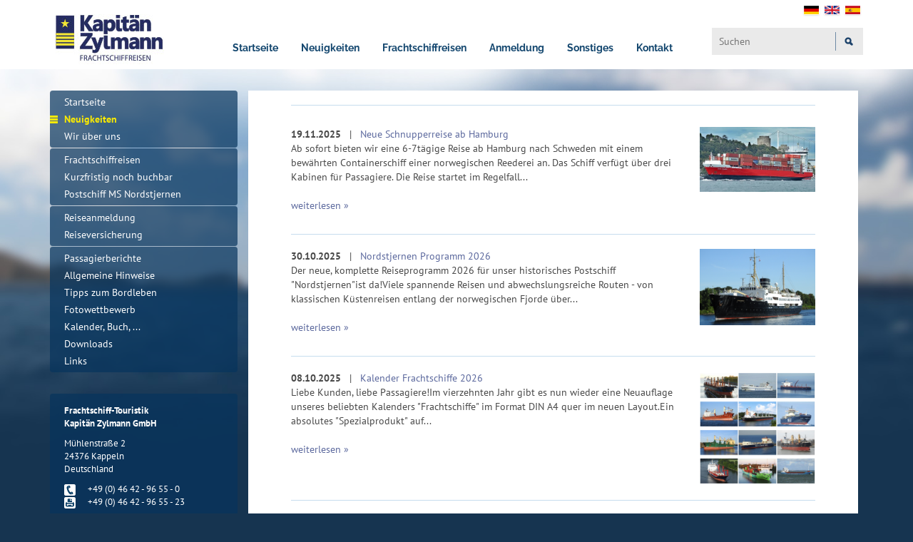

--- FILE ---
content_type: text/html; charset=utf-8
request_url: https://www.zylmann.de/index.php?id=215&L=1%27
body_size: 7021
content:
<!DOCTYPE html> 
<html lang="de" dir="ltr"> 
	<head> <meta charset="utf-8"> <link rel="shortcut icon" href="https://www.zylmann.de/fileadmin/images/favicon.ico" type="image/x-ms-bmp; charset=binary"> <link rel="icon" href="https://www.zylmann.de/fileadmin/images/favicon.ico" type="image/x-ms-bmp; charset=binary"> <title>Seit über 30 Jahren - Frachtschifftouristik Kapitän Zylmann GmbH : Neue Urlaubs-Routen und Frachtschiffe für Ihren nächste Reise</title> <link rel="stylesheet" type="text/css" href="https://www.zylmann.de/typo3temp/stylesheet_ff876ae82c.css?1678695324" media="all"> <link rel="stylesheet" type="text/css" href="https://www.zylmann.de/typo3conf/ext/powermail/Resources/Public/Css/CssDemo.css?1678695320" media="all"> <link rel="stylesheet" type="text/css" href="https://www.zylmann.de/fileadmin/template/bootstrap-3.3.5/dist/css/bootstrap.min.css?1678695309" media="all"> <link rel="stylesheet" type="text/css" href="https://www.zylmann.de/fileadmin/template/bootstrap-3.3.5/dist/css/bootstrap-theme.min.css?1678695309" media="all"> <link rel="stylesheet" type="text/css" href="https://www.zylmann.de/fileadmin/css/stylesheet.css?1728068275" media="all"> <link rel="stylesheet" type="text/css" href="https://www.zylmann.de/fileadmin/css/start.css?1678695308" media="all"> <link rel="stylesheet" type="text/css" href="https://www.zylmann.de/typo3temp/stylesheet_8f980a28d2.css?1678695324" media="all"> 
		<script src="https://www.zylmann.de/fileadmin/script/jquery/jquery-1.9.1.min.js?1678695309" type="text/javascript"></script>
		<script src="https://www.zylmann.de/fileadmin/template/bootstrap-3.3.5/dist/js/bootstrap.min.js?1678695309" type="text/javascript"></script>
		<script src="https://www.zylmann.de/fileadmin/plugins/zylmann-map/map.js?1678695309" type="text/javascript"></script>
		<script src="https://www.zylmann.de/typo3temp/javascript_dd82474708.js?1678695323" type="text/javascript"></script>
		<meta name="viewport" content="width=device-width, initial-scale=1, maximum-scale=1, user-scalable=no"> 
		<script type="application/javascript" src="https://app.usercentrics.eu/latest/main.js" id="_biEZwOjk"></script>
		<script async src="https://www.googletagmanager.com/gtag/js?id=G-3FZ6WBTBFF">
</script>
		<script>
  window.dataLayer = window.dataLayer || [];
  function gtag(){dataLayer.push(arguments);}
  gtag('js', new Date());

  gtag('config', 'G-3FZ6WBTBFF');
</script>
		<link rel="schema.DCTERMS" href="http://purl.org/dc/terms/"> <meta name="DCTERMS.title" content="Neuigkeiten"> <meta name="description" content="Abenteuer und Entspannung bei einer Reise auf einem Frachtschiff Containerschiff"> <meta name="DCTERMS.description" content="Abenteuer und Entspannung bei einer Reise auf einem Frachtschiff Containerschiff"> <meta name="keywords" content="Frachtschiffreise, Frachtschiffreisen, Containerschiffreise, Containerschiffsreise, Frachtschiffreise USA, Frachtschiffreise New York, Frachtschiffreise Kanada, Frachtschiffreise Panama, Frachtschiffreise Kolumbien, Frachtschiffreise Südamerika, Frachtschiffreise Brasilien, Frachtschiffreise Argentinien, Frachtschiffreise Australien, Frachtschiffreise Neuseeland, Frachtschiffreise Mittelmeer, Frachtschiffreise Marokko, Frachtschiffreise Nordsee, Frachtschiffreise Ostsee, Frachtschiffreise Schweden, Frachtschiffreise Norwegen, Frachtschiffreise Finnland, Frachtschiffreise Dänemark, Frachtschiffreise Baltikum, Frachtschiffreise England, Frachtschiffreise Russland, Frachtschiffreise Island, Frachtschiffreisen USA, Frachtschiffreisen New York, Frachtschiffreisen Panama, Frachtschiffreisen Kolumbien, Frachtschiffreisen Kanada, Frachtschiffreisen Südamerika, Frachtschiffreisen Brasilien, Frachtschiffreisen Argentinien, Frachtschiffreisen Australien, Frachtschiffreisen Neuseeland, Frachtschiffreisen Mittelmeer, Frachtschiffreisen Marokko, Frachtschiffreisen Nordsee, Frachtschiffreisen Ostsee, Frachtschiffreisen Schweden, Frachtschiffreisen Norwegen, Frachtschiffreisen Finnland, Frachtschiffreisen Dänemark, Frachtschiffreisen Baltikum, Frachtschiffreisen England, Frachtschiffreisen Russland, Frachtschiffreisen Island, Eisfahrt, Passagiere auf Frachtschiffen, Panama-Kanal, Suez-Kanal, Fernweh, Seereise, alternative Seereise, Frachter, Containerschiff, Küstenmotorschiff, Stückgutfrachter, Reisen auf Frachtschiffen, Reisen auf Containerschiffen, Reisen, Kreuzfahrt, Hafen, Containerhafen, Kühlschiff,"> <meta name="DCTERMS.subject" content="Frachtschiffreise, Frachtschiffreisen, Containerschiffreise, Containerschiffsreise, Frachtschiffreise USA, Frachtschiffreise New York, Frachtschiffreise Kanada, Frachtschiffreise Panama, Frachtschiffreise Kolumbien, Frachtschiffreise Südamerika, Frachtschiffreise Brasilien, Frachtschiffreise Argentinien, Frachtschiffreise Australien, Frachtschiffreise Neuseeland, Frachtschiffreise Mittelmeer, Frachtschiffreise Marokko, Frachtschiffreise Nordsee, Frachtschiffreise Ostsee, Frachtschiffreise Schweden, Frachtschiffreise Norwegen, Frachtschiffreise Finnland, Frachtschiffreise Dänemark, Frachtschiffreise Baltikum, Frachtschiffreise England, Frachtschiffreise Russland, Frachtschiffreise Island, Frachtschiffreisen USA, Frachtschiffreisen New York, Frachtschiffreisen Panama, Frachtschiffreisen Kolumbien, Frachtschiffreisen Kanada, Frachtschiffreisen Südamerika, Frachtschiffreisen Brasilien, Frachtschiffreisen Argentinien, Frachtschiffreisen Australien, Frachtschiffreisen Neuseeland, Frachtschiffreisen Mittelmeer, Frachtschiffreisen Marokko, Frachtschiffreisen Nordsee, Frachtschiffreisen Ostsee, Frachtschiffreisen Schweden, Frachtschiffreisen Norwegen, Frachtschiffreisen Finnland, Frachtschiffreisen Dänemark, Frachtschiffreisen Baltikum, Frachtschiffreisen England, Frachtschiffreisen Russland, Frachtschiffreisen Island, Eisfahrt, Passagiere auf Frachtschiffen, Panama-Kanal, Suez-Kanal, Fernweh, Seereise, alternative Seereise, Frachter, Containerschiff, Küstenmotorschiff, Stückgutfrachter, Reisen auf Frachtschiffen, Reisen auf Containerschiffen, Reisen, Kreuzfahrt, Hafen, Containerhafen, Kühlschiff,"> <meta name="copyright" content="Frachtschiff-Touristik Kapitän Zylmann GmbH, 2025. All rights reserved."> <meta name="DCTERMS.rights" content="Frachtschiff-Touristik Kapitän Zylmann GmbH, 2025. All rights reserved."> <link rev="made" href="mailto:info@zylmann.de"> <meta http-equiv="reply-to" content="info@zylmann.de"> <meta name="date" content="2017-03-21T09:16:47+01:00"> <meta name="DCTERMS.date" content="2017-03-21T09:16:47+01:00"> <meta name="robots" content="index,follow"> <meta name="geo.region" content="DE-Sh"> <meta name="geo.placename" content="Kappeln an der Schlei"> <meta name="google-site-verification" content="MfQAeRe_jV_OqR_r2KaJzuEKmMmJnXsBVOFDpP0ZaVE"> <link rel="canonical" href="https://www.zylmann.de/start/neuigkeiten.html"> <meta property="og:site_name" content="Seit über 30 Jahren - Frachtschifftouristik Kapitän Zylmann GmbH "> <meta property="og:title" content="Neuigkeiten"> <meta property="og:type" content="article"> <meta property="og:email" content="info@zylmann.de"> <meta property="og:locality" content="Kappeln an der Schlei"> <meta property="og:region" content="DE-Sh"> </head>
	<body> 
		<style type="text/css">body{ background-image: url(https://www.zylmann.de/fileadmin/images/bg_body_01.jpg); }</style>
		<header class="header-lg visible-lg"> 
			<div class="container-fluid top-header-white"> 
				<div class="container"> 
					<div class="row"> 
						<div class="col-lg-2"> 
							<div class="logo-bm"> <a href="/"><img src="https://www.zylmann.de/fileadmin/logo-zylmann_neu.jpg"/></a> </div>
							 </div>
						<div class="col-lg-7" id="navigation-start" > 
							<div class="dropdown"> <button class="dropbtn"><a href="/">Startseite</a></button> </div>
							<div class="dropdown"> <button class="dropbtn">Neuigkeiten</button> 
								<div class="dropdown-content"> 
									<div class="links-container"> <a href="/neuigkeiten.html?no_cache=1">Alle Neuigkeiten</a> <a href="/wir-ueber-uns.html?no_cache=1">Wir über uns</a> </div>
									 </div>
								 </div>
							<div class="dropdown dropdown-img"> <button class="dropbtn">Frachtschiffreisen</button> 
								<div class="dropdown-content dropdown-content-img"> 
									<div class="img-container"> <img src="/CSV/Bilder/Elbfeeder-111325.jpg" width="200"/> </div>
									<div class="links-container"> <a href="/reiseangebot/frachtschiffreisen.html?no_cache=1">Übersicht Frachtschiffreisen</a> <a href="/reiseangebot/last-minute.html?no_cache=1">Last Minute-Angbebote</a> <a href="/reiseangebot/kurzfristig0.html?no_cache=1">Kurzfristig noch buchbar</a> <a href="/reiseangebot/sonderreisen.html?no_cache=1">Sonderreisen</a> </div>
									 </div>
								 </div>
							<div class="dropdown"> <button class="dropbtn">Anmeldung</button> 
								<div class="dropdown-content"> 
									<div class="links-container"> <a href="/anmeldung/reiseanmeldung.html?no_cache=1">Reiseanmeldung</a> <a href="/reiseversicherung.html?no_cache=1">Reiseversicherung</a> </div>
									 </div>
								 </div>
							<div class="dropdown"> <button class="dropbtn">Sonstiges</button> 
								<div class="dropdown-content"> 
									<div class="links-container"> <a href="/einschiffungen.html?no_cache=1">Einschiffungen</a> <a href="/sonstiges/passagierberichte.html?no_cache=1">Passagierberichte</a> <a href="/sonstiges/hinweise.html?no_cache=1">Allgemeine Hinweise</a> <a href="/sonstiges/bordbrief.html?no_cache=1">Tipps zum Bordleben</a> <a href="/sonstiges/fotowettbewerb.html?no_cache=1">Fotowettbewerb</a> <a href="/sonstiges/kalender-buch.html?no_cache=1">Kalender, Buch, ...</a> <a href="/sonstiges/downloads.html?no_cache=1">Downloads</a> <a href="/sonstiges/links.html?no_cache=1">Links</a> </div>
									 </div>
								 </div>
							<div class="dropdown"> <button class="dropbtn">Kontakt</button> 
								<div class="dropdown-content"> 
									<div class="links-container"> <a href="/info/kontakt.html?no_cache=1">Übersicht Kontakt</a> <a href="/info/newsletter.html?no_cache=1">Newsletter</a> <a href="/index.php?id=221&L=0Das&no_cache=1">Datenschutz</a> <a href="/info/impressum.html?no_cache=1">Impressum</a> <a href="/info/agb.html?no_cache=1">AGB</a> </div>
									 </div>
								 </div>
							 </div>
						<div class="col-lg-3"> <ul class="flags"><li><a href="https://www.zylmann.de/de/start/neuigkeiten.html"><img src="https://www.zylmann.de/fileadmin/images/img_flag-de.png" /></a></li><li><a href="https://www.zylmann.de/en/start/news.html"><img src="https://www.zylmann.de/fileadmin/images/img_flag-uk.png" /></a></li><li><a href="https://www.zylmann.de/es/start/neuigkeiten.html"><img src="https://www.zylmann.de/fileadmin/images/img_flag-es.png" /></a></li></ul></nav> 
						<div class="searchbox"> <form method="post" id="tx_indexedsearch" action="https://www.zylmann.de/system/suche.html?tx_indexedsearch_pi2%5Baction%5D=search&amp;tx_indexedsearch_pi2%5Bcontroller%5D=Search" class="main-search"> 
								<div> <input type="hidden" name="tx_indexedsearch_pi2[__referrer][@extension]" value="IndexedSearch"> <input type="hidden" name="tx_indexedsearch_pi2[__referrer][@controller]" value="Search"> <input type="hidden" name="tx_indexedsearch_pi2[__referrer][@action]" value="form"> <input type="hidden" name="tx_indexedsearch_pi2[__referrer][arguments]" value="YTowOnt9256ad4b7de9b428f316883c81fd9102d54973e74"> <input type="hidden" name="tx_indexedsearch_pi2[__referrer][@request]" value="a:3:{s:10:&quot;@extension&quot;;s:13:&quot;IndexedSearch&quot;;s:11:&quot;@controller&quot;;s:6:&quot;Search&quot;;s:7:&quot;@action&quot;;s:4:&quot;form&quot;;}382696266e7dd3e27d0b052357024c7825eb9dd0"> <input type="hidden" name="tx_indexedsearch_pi2[__trustedProperties]" value="a:1:{s:6:&quot;search&quot;;a:17:{s:9:&quot;_sections&quot;;i:1;s:13:&quot;_freeIndexUid&quot;;i:1;s:7:&quot;pointer&quot;;i:1;s:3:&quot;ext&quot;;i:1;s:10:&quot;searchType&quot;;i:1;s:14:&quot;defaultOperand&quot;;i:1;s:9:&quot;mediaType&quot;;i:1;s:9:&quot;sortOrder&quot;;i:1;s:5:&quot;group&quot;;i:1;s:11:&quot;languageUid&quot;;i:1;s:4:&quot;desc&quot;;i:1;s:15:&quot;numberOfResults&quot;;i:1;s:14:&quot;extendedSearch&quot;;i:1;s:5:&quot;sword&quot;;i:1;s:12:&quot;submitButton&quot;;i:1;s:10:&quot;sword_prev&quot;;i:1;s:18:&quot;sword_prev_include&quot;;i:1;}}f94746eda226f152870ed1fbef9ff4f7ff20c7b6"> </div>
								<div class="hidden tx-indexedsearch-hidden-fields"> <input type="hidden" name="tx_indexedsearch_pi2[search][_sections]" value="0"> <input id="tx_indexedsearch_freeIndexUid" type="hidden" name="tx_indexedsearch_pi2[search][_freeIndexUid]" value="_"> <input id="tx_indexedsearch_pointer" type="hidden" name="tx_indexedsearch_pi2[search][pointer]" value="0"> <input type="hidden" name="tx_indexedsearch_pi2[search][ext]" value=""> <input type="hidden" name="tx_indexedsearch_pi2[search][searchType]" value="1"> <input type="hidden" name="tx_indexedsearch_pi2[search][defaultOperand]" value="0"> <input type="hidden" name="tx_indexedsearch_pi2[search][mediaType]" value="-1"> <input type="hidden" name="tx_indexedsearch_pi2[search][sortOrder]" value="rank_flag"> <input type="hidden" name="tx_indexedsearch_pi2[search][group]" value=""> <input type="hidden" name="tx_indexedsearch_pi2[search][languageUid]" value="-1"> <input type="hidden" name="tx_indexedsearch_pi2[search][desc]" value=""> <input type="hidden" name="tx_indexedsearch_pi2[search][numberOfResults]" value="100"> <input type="hidden" name="tx_indexedsearch_pi2[search][extendedSearch]" value=""> </div>
								<div class="tx-indexedsearch-form"> 
									<div class="tx-indexedsearch-form"> <input class="tx-indexedsearch-searchbox-sword" id="tx-indexedsearch-searchbox-sword" type="text" name="tx_indexedsearch_pi2[search][sword]" placeholder="Suchen"> <input value="Suche" class="tx-indexedsearch-searchbox-sword" type="hidden" name="s_language"> <button name="search[submitButton]" id="tx-indexedsearch-searchbox-button-submit" class="tx-indexedsearch-searchbox-button" value="Suchen!">&nbsp;</button> </div>
									 </div>
								 </form> </div>
						 </div>
					 </div>
				 </div>
			 </div>
		 </header>
	<header class="header-md visible-md"> 
		<div class="container-fluid top-header-white"> 
			<div class="container"> 
				<div class="row"> 
					<div class="col-md-1"> 
						<div class="logo-bm"> <img class="img-responsive" src="https://www.zylmann.de/fileadmin/images/img_logo-bm.png" /> </div>
						 </div>
					<div class="col-md-4"> <h1 class="title-pri">Frachtschiff-Touristik</h1> </div>
					<div class="col-md-7"> <nav class="info"><ul class="topmenu"><li><a href="https://www.zylmann.de/info/kontakt.html?no_cache=1">Kontakt</a></li><li><a href="https://www.zylmann.de/info/datenschutz.html">Datenschutz</a></li><li><a href="https://www.zylmann.de/info/impressum.html?no_cache=1">Impressum</a></li><li><a href="https://www.zylmann.de/info/agb.html?no_cache=1">AGB</a></li></ul> <ul class="flags"><li><a href="https://www.zylmann.de/de/start/neuigkeiten.html"><img src="https://www.zylmann.de/fileadmin/images/img_flag-de.png" /></a></li><li><a href="https://www.zylmann.de/en/start/news.html"><img src="https://www.zylmann.de/fileadmin/images/img_flag-uk.png" /></a></li><li><a href="https://www.zylmann.de/es/start/neuigkeiten.html"><img src="https://www.zylmann.de/fileadmin/images/img_flag-es.png" /></a></li></ul></nav> </div>
					 </div>
				 </div>
			 </div>
		<div class="container-fluid top-header-blue"> 
			<div class="container"> 
				<div class="row"> 
					<div class="col-md-1"></div>
					<div class="col-md-7"> <h1 class="title-sec">Kapit&auml;n Zylmann GmbH</h1> </div>
					<div class="col-md-4"> 
						<div class="searchbox"> <form method="post" id="tx_indexedsearch" action="https://www.zylmann.de/system/suche.html?tx_indexedsearch_pi2%5Baction%5D=search&amp;tx_indexedsearch_pi2%5Bcontroller%5D=Search" class="main-search"> 
								<div> <input type="hidden" name="tx_indexedsearch_pi2[__referrer][@extension]" value="IndexedSearch"> <input type="hidden" name="tx_indexedsearch_pi2[__referrer][@controller]" value="Search"> <input type="hidden" name="tx_indexedsearch_pi2[__referrer][@action]" value="form"> <input type="hidden" name="tx_indexedsearch_pi2[__referrer][arguments]" value="YTowOnt9256ad4b7de9b428f316883c81fd9102d54973e74"> <input type="hidden" name="tx_indexedsearch_pi2[__referrer][@request]" value="a:3:{s:10:&quot;@extension&quot;;s:13:&quot;IndexedSearch&quot;;s:11:&quot;@controller&quot;;s:6:&quot;Search&quot;;s:7:&quot;@action&quot;;s:4:&quot;form&quot;;}382696266e7dd3e27d0b052357024c7825eb9dd0"> <input type="hidden" name="tx_indexedsearch_pi2[__trustedProperties]" value="a:1:{s:6:&quot;search&quot;;a:17:{s:9:&quot;_sections&quot;;i:1;s:13:&quot;_freeIndexUid&quot;;i:1;s:7:&quot;pointer&quot;;i:1;s:3:&quot;ext&quot;;i:1;s:10:&quot;searchType&quot;;i:1;s:14:&quot;defaultOperand&quot;;i:1;s:9:&quot;mediaType&quot;;i:1;s:9:&quot;sortOrder&quot;;i:1;s:5:&quot;group&quot;;i:1;s:11:&quot;languageUid&quot;;i:1;s:4:&quot;desc&quot;;i:1;s:15:&quot;numberOfResults&quot;;i:1;s:14:&quot;extendedSearch&quot;;i:1;s:5:&quot;sword&quot;;i:1;s:12:&quot;submitButton&quot;;i:1;s:10:&quot;sword_prev&quot;;i:1;s:18:&quot;sword_prev_include&quot;;i:1;}}f94746eda226f152870ed1fbef9ff4f7ff20c7b6"> </div>
								<div class="hidden tx-indexedsearch-hidden-fields"> <input type="hidden" name="tx_indexedsearch_pi2[search][_sections]" value="0"> <input id="tx_indexedsearch_freeIndexUid" type="hidden" name="tx_indexedsearch_pi2[search][_freeIndexUid]" value="_"> <input id="tx_indexedsearch_pointer" type="hidden" name="tx_indexedsearch_pi2[search][pointer]" value="0"> <input type="hidden" name="tx_indexedsearch_pi2[search][ext]" value=""> <input type="hidden" name="tx_indexedsearch_pi2[search][searchType]" value="1"> <input type="hidden" name="tx_indexedsearch_pi2[search][defaultOperand]" value="0"> <input type="hidden" name="tx_indexedsearch_pi2[search][mediaType]" value="-1"> <input type="hidden" name="tx_indexedsearch_pi2[search][sortOrder]" value="rank_flag"> <input type="hidden" name="tx_indexedsearch_pi2[search][group]" value=""> <input type="hidden" name="tx_indexedsearch_pi2[search][languageUid]" value="-1"> <input type="hidden" name="tx_indexedsearch_pi2[search][desc]" value=""> <input type="hidden" name="tx_indexedsearch_pi2[search][numberOfResults]" value="100"> <input type="hidden" name="tx_indexedsearch_pi2[search][extendedSearch]" value=""> </div>
								<div class="tx-indexedsearch-form"> 
									<div class="tx-indexedsearch-form"> <input class="tx-indexedsearch-searchbox-sword" id="tx-indexedsearch-searchbox-sword" type="text" name="tx_indexedsearch_pi2[search][sword]" placeholder="Suchen"> <input value="Suche" class="tx-indexedsearch-searchbox-sword" type="hidden" name="s_language"> <button name="search[submitButton]" id="tx-indexedsearch-searchbox-button-submit" class="tx-indexedsearch-searchbox-button" value="Suchen!">&nbsp;</button> </div>
									 </div>
								 </form> </div>
						 </div>
					 </div>
				 </div>
			 </div>
		 </header>
	<header class="header-sm visible-sm"> 
		<div class="container-fluid top-header-white"> 
			<div class="container"> 
				<div class="row"> 
					<div class="col-sm-12"> 
						<div class="logo-bm"> <img class="img-responsive" src="https://www.zylmann.de/fileadmin/images/img_logo-bm.png" /> </div>
						 </div>
					<div class="col-sm-12"> <h1 class="title-pri">Frachtschiff-Touristik</h1> </div>
					 </div>
				 </div>
			 </div>
		<div class="container-fluid top-header-blue"> 
			<div class="container"> 
				<div class="row"> 
					<div class="col-sm-3"> </div>
					<div class="col-sm-6"> <h1 class="title-sec">Kapit&auml;n Zylmann GmbH</h1> </div>
					<div class="col-sm-3"> 
						<div class="tools"> 
							<div class="btn-group pull-right"> <button type="button" class="button-searchdropdown" data-toggle="dropdown" aria-haspopup="true" aria-expanded="false">&nbsp;</button> <ul class="dropdown-menu"> <li class="searchdropdown"> <form class="main-search" action="https://www.zylmann.de/reiseangebot/frachtschiffreisen.html?L=0" method="post" name="search-theme-form"> 
											<div class="hidden tx-indexedsearch-hidden-fields"> <input name="tx_indexedsearch_pi2[search][_sections]" value="0" type="hidden"> <input id="tx_indexedsearch_freeIndexUid" name="tx_indexedsearch_pi2[search][_freeIndexUid]" value="_" type="hidden"> <input id="tx_indexedsearch_pointer" name="tx_indexedsearch_pi2[search][pointer]" value="0" type="hidden"> <input name="tx_indexedsearch_pi2[search][ext]" value="" type="hidden"> <input name="tx_indexedsearch_pi2[search][searchType]" value="1" type="hidden"> <input name="tx_indexedsearch_pi2[search][defaultOperand]" value="0" type="hidden"> <input name="tx_indexedsearch_pi2[search][mediaType]" value="-1" type="hidden"> <input name="tx_indexedsearch_pi2[search][sortOrder]" value="rank_flag" type="hidden"> <input name="tx_indexedsearch_pi2[search][group]" value="" type="hidden"> <input name="tx_indexedsearch_pi2[search][languageUid]" value="-1" type="hidden"> <input name="tx_indexedsearch_pi2[search][desc]" value="" type="hidden"> <input name="tx_indexedsearch_pi2[search][numberOfResults]" value="10" type="hidden"> <input name="tx_indexedsearch_pi2[search][extendedSearch]" value="" type="hidden"> </div>
											<div class="tx-indexedsearch-form"> 
												<div class="tx-indexedsearch-form"> <input onchange="chgAction()" placeholder="Suche" class="tx-indexedsearch-searchbox-sword" type="text" name="tx_ticzylmannpassage_pi1#needle#"> <input value="Suche" class="tx-indexedsearch-searchbox-sword" type="hidden" name="s_language"> <button name="tx_ticzylmannpassage_pi1[kurzinfo]" value="Suchen!" class="tx-indexedsearch-searchbox-button">&nbsp;</button> </div>
												 </div>
											 </form> </li> </ul> </div>
							<div class="btn-group pull-right"> <button type="button" class="button-languagesdropdown" data-toggle="dropdown" aria-haspopup="true" aria-expanded="false">&nbsp;</button> <ul class="dropdown-menu dropdown-flags hidden-lg hidden-xs"><li><a href="https://www.zylmann.de/de/start/neuigkeiten.html"><img src="https://www.zylmann.de/fileadmin/images/img_flag-de.png" />&nbsp;Deutsch</a></li><li><a href="https://www.zylmann.de/en/start/news.html"><img src="https://www.zylmann.de/fileadmin/images/img_flag-uk.png" />&nbsp;English</a></li><li><a href="https://www.zylmann.de/es/start/neuigkeiten.html"><img src="https://www.zylmann.de/fileadmin/images/img_flag-es.png" /></a></li></ul></nav> </div>
						 </div>
					 </div>
				 </div>
			 </div>
		 </div>
	 </header>
<header class="header-xs visible-xs"> 
	<div class="container-fluid top-header-white no-padding"> 
		<div class="container"> 
			<div class="row"> 
				<div class="col-xs-12"> 
					<div class="logo-bm"> <a href="/"><img src="https://www.zylmann.de/fileadmin/logo-zylmann_neu.jpg"/></a> </div>
					 </div>
				<div class="col-xs-12"> </div>
				 </div>
			 </div>
		 </div>
	<div class="container-fluid top-header-blue no-padding"> 
		<div class="container"> 
			<div class="row"> <nav class="navbar navbar-inverse">
					<div class="navbar-header"><button type="button" class="navbar-toggle collapsed" data-toggle="collapse" data-target="#bs-example-navbar-collapse-1" aria-expanded="false"><span class="sr-only">Navigation ein-/ausblenden</span><span class="icon-bar"></span><span class="icon-bar"></span><span class="icon-bar"></span></button></div>
					<div class="collapse navbar-collapse" id="bs-example-navbar-collapse-1"><ul class="nav navbar-nav"><li><a href="https://www.zylmann.de/frachtschiff-touristik.html?no_cache=1">Startseite</a></li><li class="active"><a href="https://www.zylmann.de/start/neuigkeiten.html">Neuigkeiten</a></li><li><a href="https://www.zylmann.de/start/wir-ueber-uns.html">Wir über uns</a></li><hr /><li><a href="https://www.zylmann.de/reiseangebot/frachtschiffreisen.html?no_cache=1">Frachtschiffreisen</a></li><li><a href="https://www.zylmann.de/reiseangebot/kurzfristig0.html?no_cache=1">Kurzfristig noch buchbar</a></li><li><a href="https://www.zylmann.de/reiseangebot/postschiff-ms-nordstjernen.html">Postschiff MS Nordstjernen</a></li><hr /><li><a href="https://www.zylmann.de/anmeldung/reiseanmeldung.html">Reiseanmeldung</a></li><li><a href="https://www.zylmann.de/reiseversicherung.html?no_cache=1">Reiseversicherung</a></li><li><a href="https://www.zylmann.de/sonstiges/passagierberichte.html?no_cache=1">Passagierberichte</a></li><li><a href="https://www.zylmann.de/sonstiges/hinweise.html">Allgemeine Hinweise</a></li><li><a href="https://www.zylmann.de/sonstiges/bordbrief.html">Tipps zum Bordleben</a></li><li><a href="https://www.zylmann.de/sonstiges/fotowettbewerb.html">Fotowettbewerb</a></li><li><a href="https://www.zylmann.de/sonstiges/kalender-buch.html">Kalender, Buch, ...</a></li><li><a href="https://www.zylmann.de/sonstiges/downloads.html?no_cache=1">Downloads</a></li><li><a href="https://www.zylmann.de/sonstiges/links.html?no_cache=1">Links</a></li><hr /><li><a href="https://www.zylmann.de/info/kontakt.html?no_cache=1">Kontakt</a></li><li><a href="https://www.zylmann.de/info/datenschutz.html">Datenschutz</a></li><li><a href="https://www.zylmann.de/info/impressum.html?no_cache=1">Impressum</a></li><li><a href="https://www.zylmann.de/info/agb.html?no_cache=1">AGB</a></li></ul></div>
				</nav> <ul class="dropdown-menu dropdown-flags hidden-lg hidden-xs"><li><a href="https://www.zylmann.de/de/start/neuigkeiten.html"><img src="https://www.zylmann.de/fileadmin/images/img_flag-de.png" />&nbsp;Deutsch</a></li><li><a href="https://www.zylmann.de/en/start/news.html"><img src="https://www.zylmann.de/fileadmin/images/img_flag-uk.png" />&nbsp;English</a></li><li><a href="https://www.zylmann.de/es/start/neuigkeiten.html"><img src="https://www.zylmann.de/fileadmin/images/img_flag-es.png" /></a></li></ul></nav> </div>
		 </div>
	 </div>
 </header>
<div class="spacing"></div>
<div class="container main"> 
<div class="row"> 
	<div class="col-lg-3 col-md-3 col-sm-3 hidden-xs"> 
		<div class="sidebar-lg visible-lg"> <nav class="navbar-main"><ul class="nav nav-pills"><li><a href="https://www.zylmann.de/frachtschiff-touristik.html?no_cache=1">Startseite</a></li><li class="active"><a href="https://www.zylmann.de/start/neuigkeiten.html">Neuigkeiten</a></li><li><a href="https://www.zylmann.de/start/wir-ueber-uns.html">Wir über uns</a></li></ul></nav> <nav class="navbar-main"><ul class="nav nav-pills"><li><a href="https://www.zylmann.de/reiseangebot/frachtschiffreisen.html?no_cache=1">Frachtschiffreisen</a></li><li><a href="https://www.zylmann.de/reiseangebot/kurzfristig0.html?no_cache=1">Kurzfristig noch buchbar</a></li><li><a href="https://www.zylmann.de/reiseangebot/postschiff-ms-nordstjernen.html">Postschiff MS Nordstjernen</a></li></ul></nav> <nav class="navbar-main"><ul class="nav nav-pills"><li><a href="https://www.zylmann.de/anmeldung/reiseanmeldung.html">Reiseanmeldung</a></li><li><a href="https://www.zylmann.de/reiseversicherung.html?no_cache=1">Reiseversicherung</a></li></ul></nav> <nav class="navbar-main"><ul class="nav nav-pills"><li><a href="https://www.zylmann.de/sonstiges/passagierberichte.html?no_cache=1">Passagierberichte</a></li><li><a href="https://www.zylmann.de/sonstiges/hinweise.html">Allgemeine Hinweise</a></li><li><a href="https://www.zylmann.de/sonstiges/bordbrief.html">Tipps zum Bordleben</a></li><li><a href="https://www.zylmann.de/sonstiges/fotowettbewerb.html">Fotowettbewerb</a></li><li><a href="https://www.zylmann.de/sonstiges/kalender-buch.html">Kalender, Buch, ...</a></li><li><a href="https://www.zylmann.de/sonstiges/downloads.html?no_cache=1">Downloads</a></li><li><a href="https://www.zylmann.de/sonstiges/links.html?no_cache=1">Links</a></li></ul></nav> 
			<div class="contactbox"> <p> <b>Frachtschiff-Touristik<br /> Kapitän Zylmann GmbH</b> </p> <p> Mühlenstraße 2<br /> 24376 Kappeln<br /> Deutschland </p> 
				<div class="hidden-xs"> <p> <table width="100%"> <tr> <td width="15%"> <img src="https://www.zylmann.de/fileadmin/images/ico_telefon.png" /> </td> <td valign="middle"> +49 (0) 46 42 - 96 55 - 0 </td> </tr> <tr> <td width="15%"> <img src="https://www.zylmann.de/fileadmin/images/ico_fax.png" /> </td> <td valign="middle"> +49 (0) 46 42 - 96 55 - 23 </td> </tr> </table> </p> <p class="hidden-xs"> <table width="100%"> <tr> <td width="15%"> <a href="javascript:linkTo_UnCryptMailto('nbjmup+jogpAazmnboo/ef');"> <img src="https://www.zylmann.de/fileadmin/images/ico_email.png" /> </a> </td> <td valign="middle"> <a href="javascript:linkTo_UnCryptMailto('nbjmup+jogpAazmnboo/ef');">info(at)zylmann.de</a> </td> </tr> <tr> <td width="15%"> <a href="https://www.zylmann.de" target="_self"> <img src="https://www.zylmann.de/fileadmin/images/ico_website.png" /> </a> </td> <td valign="middle"> <a href="https://www.zylmann.de" target="_self"> www.zylmann.de </a> </td> </tr> </table> </p> <p class="hidden-xs"> <table width="100%"> <tr> <td width="15%"> <a target="_blank" href="https://www.facebook.com/frachtschifftouristik"> <img width="16px" src="https://www.zylmann.de/fileadmin/images/img_facebook.png" /> </a> </td> <td valign="middle"> <a target="_blank" href="https://www.facebook.com/frachtschifftouristik">Wir auf Facebook</a> </td> </tr> </table> </p> </div>
				<div class="visible-xs"> +49 (0) 46 42 - 96 55 - 0<br /> +49 (0) 46 42 - 67 67 </div>
				 </div>
			 <a class="" target="blank" href="https://www.facebook.com/frachtschifftouristik"> </a> </div>
		<div class="sidebar-md visible-md"> <nav class="navbar-main"><ul class="nav nav-pills"><li><a href="https://www.zylmann.de/frachtschiff-touristik.html?no_cache=1">Startseite</a></li><li class="active"><a href="https://www.zylmann.de/start/neuigkeiten.html">Neuigkeiten</a></li><li><a href="https://www.zylmann.de/start/wir-ueber-uns.html">Wir über uns</a></li></ul></nav> <nav class="navbar-main"><ul class="nav nav-pills"><li><a href="https://www.zylmann.de/reiseangebot/frachtschiffreisen.html?no_cache=1">Frachtschiffreisen</a></li><li><a href="https://www.zylmann.de/reiseangebot/kurzfristig0.html?no_cache=1">Kurzfristig noch buchbar</a></li><li><a href="https://www.zylmann.de/reiseangebot/postschiff-ms-nordstjernen.html">Postschiff MS Nordstjernen</a></li></ul></nav> <nav class="navbar-main"><ul class="nav nav-pills"><li><a href="https://www.zylmann.de/anmeldung/reiseanmeldung.html">Reiseanmeldung</a></li><li><a href="https://www.zylmann.de/reiseversicherung.html?no_cache=1">Reiseversicherung</a></li></ul></nav> <nav class="navbar-main"><ul class="nav nav-pills"><li><a href="https://www.zylmann.de/sonstiges/passagierberichte.html?no_cache=1">Passagierberichte</a></li><li><a href="https://www.zylmann.de/sonstiges/hinweise.html">Allgemeine Hinweise</a></li><li><a href="https://www.zylmann.de/sonstiges/bordbrief.html">Tipps zum Bordleben</a></li><li><a href="https://www.zylmann.de/sonstiges/fotowettbewerb.html">Fotowettbewerb</a></li><li><a href="https://www.zylmann.de/sonstiges/kalender-buch.html">Kalender, Buch, ...</a></li><li><a href="https://www.zylmann.de/sonstiges/downloads.html?no_cache=1">Downloads</a></li><li><a href="https://www.zylmann.de/sonstiges/links.html?no_cache=1">Links</a></li></ul></nav> 
			<div class="contactbox"> <p> <b>Frachtschiff-Touristik<br /> Kapitän Zylmann GmbH</b> </p> <p> Mühlenstraße 2<br /> 24376 Kappeln<br /> Deutschland </p> 
				<div class="hidden-xs"> <p> <table width="100%"> <tr> <td width="15%"> <img src="https://www.zylmann.de/fileadmin/images/ico_telefon.png" /> </td> <td valign="middle"> +49 (0) 46 42 - 96 55 - 0 </td> </tr> <tr> <td width="15%"> <img src="https://www.zylmann.de/fileadmin/images/ico_fax.png" /> </td> <td valign="middle"> +49 (0) 46 42 - 96 55 - 23 </td> </tr> </table> </p> <p class="hidden-xs"> <table width="100%"> <tr> <td width="15%"> <a href="javascript:linkTo_UnCryptMailto('nbjmup+jogpAazmnboo/ef');"> <img src="https://www.zylmann.de/fileadmin/images/ico_email.png" /> </a> </td> <td valign="middle"> <a href="javascript:linkTo_UnCryptMailto('nbjmup+jogpAazmnboo/ef');">info(at)zylmann.de</a> </td> </tr> <tr> <td width="15%"> <a href="https://www.zylmann.de" target="_self"> <img src="https://www.zylmann.de/fileadmin/images/ico_website.png" /> </a> </td> <td valign="middle"> <a href="https://www.zylmann.de" target="_self"> www.zylmann.de </a> </td> </tr> </table> </p> <p class="hidden-xs"> <table width="100%"> <tr> <td width="15%"> <a target="_blank" href="https://www.facebook.com/frachtschifftouristik"> <img width="16px" src="https://www.zylmann.de/fileadmin/images/img_facebook.png" /> </a> </td> <td valign="middle"> <a target="_blank" href="https://www.facebook.com/frachtschifftouristik">Wir auf Facebook</a> </td> </tr> </table> </p> </div>
				<div class="visible-xs"> +49 (0) 46 42 - 96 55 - 0<br /> +49 (0) 46 42 - 67 67 </div>
				 </div>
			 </div>
		<div class="sidebar-sm visible-sm"> <nav class="navbar-main"><ul class="nav nav-pills"><li><a href="https://www.zylmann.de/frachtschiff-touristik.html?no_cache=1">Startseite</a></li><li class="active"><a href="https://www.zylmann.de/start/neuigkeiten.html">Neuigkeiten</a></li><li><a href="https://www.zylmann.de/start/wir-ueber-uns.html">Wir über uns</a></li></ul></nav> <nav class="navbar-main"><ul class="nav nav-pills"><li><a href="https://www.zylmann.de/reiseangebot/frachtschiffreisen.html?no_cache=1">Frachtschiffreisen</a></li><li><a href="https://www.zylmann.de/reiseangebot/kurzfristig0.html?no_cache=1">Kurzfristig noch buchbar</a></li><li><a href="https://www.zylmann.de/reiseangebot/postschiff-ms-nordstjernen.html">Postschiff MS Nordstjernen</a></li></ul></nav> <nav class="navbar-main"><ul class="nav nav-pills"><li><a href="https://www.zylmann.de/anmeldung/reiseanmeldung.html">Reiseanmeldung</a></li><li><a href="https://www.zylmann.de/reiseversicherung.html?no_cache=1">Reiseversicherung</a></li></ul></nav> <nav class="navbar-main"><ul class="nav nav-pills"><li><a href="https://www.zylmann.de/sonstiges/passagierberichte.html?no_cache=1">Passagierberichte</a></li><li><a href="https://www.zylmann.de/sonstiges/hinweise.html">Allgemeine Hinweise</a></li><li><a href="https://www.zylmann.de/sonstiges/bordbrief.html">Tipps zum Bordleben</a></li><li><a href="https://www.zylmann.de/sonstiges/fotowettbewerb.html">Fotowettbewerb</a></li><li><a href="https://www.zylmann.de/sonstiges/kalender-buch.html">Kalender, Buch, ...</a></li><li><a href="https://www.zylmann.de/sonstiges/downloads.html?no_cache=1">Downloads</a></li><li><a href="https://www.zylmann.de/sonstiges/links.html?no_cache=1">Links</a></li></ul></nav> 
			<div class="contactbox"> <p> <b>Frachtschiff-Touristik<br /> Kapitän Zylmann GmbH</b> </p> <p> Mühlenstraße 2<br /> 24376 Kappeln<br /> Deutschland </p> 
				<div class="hidden-xs"> <p> <table width="100%"> <tr> <td width="15%"> <img src="https://www.zylmann.de/fileadmin/images/ico_telefon.png" /> </td> <td valign="middle"> +49 (0) 46 42 - 96 55 - 0 </td> </tr> <tr> <td width="15%"> <img src="https://www.zylmann.de/fileadmin/images/ico_fax.png" /> </td> <td valign="middle"> +49 (0) 46 42 - 96 55 - 23 </td> </tr> </table> </p> <p class="hidden-xs"> <table width="100%"> <tr> <td width="15%"> <a href="javascript:linkTo_UnCryptMailto('nbjmup+jogpAazmnboo/ef');"> <img src="https://www.zylmann.de/fileadmin/images/ico_email.png" /> </a> </td> <td valign="middle"> <a href="javascript:linkTo_UnCryptMailto('nbjmup+jogpAazmnboo/ef');">info(at)zylmann.de</a> </td> </tr> <tr> <td width="15%"> <a href="https://www.zylmann.de" target="_self"> <img src="https://www.zylmann.de/fileadmin/images/ico_website.png" /> </a> </td> <td valign="middle"> <a href="https://www.zylmann.de" target="_self"> www.zylmann.de </a> </td> </tr> </table> </p> <p class="hidden-xs"> <table width="100%"> <tr> <td width="15%"> <a target="_blank" href="https://www.facebook.com/frachtschifftouristik"> <img width="16px" src="https://www.zylmann.de/fileadmin/images/img_facebook.png" /> </a> </td> <td valign="middle"> <a target="_blank" href="https://www.facebook.com/frachtschifftouristik">Wir auf Facebook</a> </td> </tr> </table> </p> </div>
				<div class="visible-xs"> +49 (0) 46 42 - 96 55 - 0<br /> +49 (0) 46 42 - 67 67 </div>
				 </div>
			 </div>
		 </div>
	<div class="container"> 
		<div class="col-lg-9 col-md-9 col-sm-9 col-xs-12 no-padding content">
			<div class="teaser"></div>
			<div class="content-inner"> 
				<div class="csc-default"> 
					<div class="divider"><hr></div>
					 </div>
				<div id="c571" class="csc-default"> 
					<div class="news-list-container"> 
						<div class="row"> 
							<div class="col-lg-9 col-md-9 col-sm-9 col-xs-12"> <b>19.11.2025</b>&nbsp;&nbsp;&nbsp;|&nbsp;&nbsp;&nbsp;<a href="https://www.zylmann.de/start/neuigkeiten/details/artikel//neue-schnupperreise-ab-hamburg.html" title="Neue Schnupperreise ab Hamburg">Neue Schnupperreise ab Hamburg </a><br /> <p>Ab sofort bieten wir eine 6-7tägige Reise ab Hamburg nach Schweden mit einem bewährten Containerschiff einer norwegischen Reederei an. Das Schiff verfügt über drei Kabinen für Passagiere. Die Reise startet im Regelfall...<span class="news-list-morelink"><a href="https://www.zylmann.de/start/neuigkeiten/details/artikel//neue-schnupperreise-ab-hamburg.html" title="Neue Schnupperreise ab Hamburg"><br /><br />weiterlesen &raquo;</a></span></p> </div>
							<div class="col-lg-3 col-md-3 col-sm-3 col-xs-12"> <a href="https://www.zylmann.de/start/neuigkeiten/details/artikel//neue-schnupperreise-ab-hamburg.html" title="Neue Schnupperreise ab Hamburg"><img src="https://www.zylmann.de/uploads/pics/909513_test.jpg" width="909" height="513" class="img-responsive" alt="" border="0"></a> </div>
							<div class="col-lg-12 col-md-12 col-sm-12 col-xs-12"> <hr /> </div>
							 </div>
						<div class="row"> 
							<div class="col-lg-9 col-md-9 col-sm-9 col-xs-12"> <b>30.10.2025</b>&nbsp;&nbsp;&nbsp;|&nbsp;&nbsp;&nbsp;<a href="https://www.zylmann.de/start/neuigkeiten/details/artikel//nordstjernen-programm-2026.html" title="Nordstjernen Programm 2026">Nordstjernen Programm 2026</a><br /> <p>Der neue, komplette Reiseprogramm 2026 für unser historisches Postschiff &quot;Nordstjernen&quot;ist da!Viele spannende Reisen und abwechslungsreiche Routen - von klassischen Küstenreisen entlang der norwegischen Fjorde über...<span class="news-list-morelink"><a href="https://www.zylmann.de/start/neuigkeiten/details/artikel//nordstjernen-programm-2026.html" title="Nordstjernen Programm 2026"><br /><br />weiterlesen &raquo;</a></span></p> </div>
							<div class="col-lg-3 col-md-3 col-sm-3 col-xs-12"> <a href="https://www.zylmann.de/start/neuigkeiten/details/artikel//nordstjernen-programm-2026.html" title="Nordstjernen Programm 2026"><img src="https://www.zylmann.de/uploads/pics/Nordstjernen__LW-030925-01_-1.JPG" width="800" height="533" class="img-responsive" alt="" border="0"></a> </div>
							<div class="col-lg-12 col-md-12 col-sm-12 col-xs-12"> <hr /> </div>
							 </div>
						<div class="row"> 
							<div class="col-lg-9 col-md-9 col-sm-9 col-xs-12"> <b>08.10.2025</b>&nbsp;&nbsp;&nbsp;|&nbsp;&nbsp;&nbsp;<a href="https://www.zylmann.de/start/neuigkeiten/details/artikel//kalender-frachtschiffe-2026.html" title="Kalender Frachtschiffe 2026">Kalender Frachtschiffe 2026</a><br /> <p>Liebe Kunden, liebe Passagiere!Im vierzehnten Jahr gibt es nun wieder eine Neuauflage unseres beliebten Kalenders &quot;Frachtschiffe&quot; im Format DIN A4 quer im neuen Layout.Ein absolutes &quot;Spezialprodukt&quot; auf...<span class="news-list-morelink"><a href="https://www.zylmann.de/start/neuigkeiten/details/artikel//kalender-frachtschiffe-2026.html" title="Kalender Frachtschiffe 2026"><br /><br />weiterlesen &raquo;</a></span></p> </div>
							<div class="col-lg-3 col-md-3 col-sm-3 col-xs-12"> <a href="https://www.zylmann.de/start/neuigkeiten/details/artikel//kalender-frachtschiffe-2026.html" title="Kalender Frachtschiffe 2026"><img src="https://www.zylmann.de/uploads/pics/0_Kontaktabzug-1_-_Kopie.jpg" width="800" height="800" class="img-responsive" alt="" border="0"></a> </div>
							<div class="col-lg-12 col-md-12 col-sm-12 col-xs-12"> <hr /> </div>
							 </div>
						<div class="row"> 
							<div class="col-lg-9 col-md-9 col-sm-9 col-xs-12"> <b>03.06.2025</b>&nbsp;&nbsp;&nbsp;|&nbsp;&nbsp;&nbsp;<a href="https://www.zylmann.de/start/neuigkeiten/details/artikel//weitere-ostseereise-ab-hamburg-buchbar.html" title="Weitere Ostseereise ab Hamburg buchbar">Weitere Ostseereise ab Hamburg buchbar</a><br /> <p>Ab sofort ist eine weitere Ostseereise ab Hamburg in unserem Programm, das Schiff einer Reederei aus dem alten Land führt ca.12 tägige Reisen vornehmlich zu Häfen im Baltikum durch. An Bord stehen zwei Einzelkabinen zur...<span class="news-list-morelink"><a href="https://www.zylmann.de/start/neuigkeiten/details/artikel//weitere-ostseereise-ab-hamburg-buchbar.html" title="Weitere Ostseereise ab Hamburg buchbar"><br /><br />weiterlesen &raquo;</a></span></p> </div>
							<div class="col-lg-3 col-md-3 col-sm-3 col-xs-12"> <a href="https://www.zylmann.de/start/neuigkeiten/details/artikel//weitere-ostseereise-ab-hamburg-buchbar.html" title="Weitere Ostseereise ab Hamburg buchbar"><img src="https://www.zylmann.de/uploads/pics/MSElbsky.jpg" width="800" height="600" class="img-responsive" alt="" border="0"></a> </div>
							<div class="col-lg-12 col-md-12 col-sm-12 col-xs-12"> <hr /> </div>
							 </div>
						<div class="row"> 
							<div class="col-lg-9 col-md-9 col-sm-9 col-xs-12"> <b>22.05.2025</b>&nbsp;&nbsp;&nbsp;|&nbsp;&nbsp;&nbsp;<a href="https://www.zylmann.de/start/neuigkeiten/details/artikel//neue-ostseereise-ab-hamburg.html" title="Neue Ostseereise ab Hamburg!">Neue Ostseereise ab Hamburg!</a><br /> <p>Ab sofort bieten wir Ihnen eine neue einwöchige Ostseereise ab Hamburg an - zu interessanten Häfen in Skandinavien oder im Baltikum. Das Schiff fährt wechselnde Routen, zur Zeit werden vor allem Häfen in Dänemark und Südnorwegen...<span class="news-list-morelink"><a href="https://www.zylmann.de/start/neuigkeiten/details/artikel//neue-ostseereise-ab-hamburg.html" title="Neue Ostseereise ab Hamburg!"><br /><br />weiterlesen &raquo;</a></span></p> </div>
							<div class="col-lg-3 col-md-3 col-sm-3 col-xs-12"> <a href="https://www.zylmann.de/start/neuigkeiten/details/artikel//neue-ostseereise-ab-hamburg.html" title="Neue Ostseereise ab Hamburg!"><img src="https://www.zylmann.de/uploads/pics/Elbteam_Kopie.jpg" width="786" height="600" class="img-responsive" alt="" border="0"></a> </div>
							<div class="col-lg-12 col-md-12 col-sm-12 col-xs-12"> <hr /> </div>
							 </div>
						<div class="row"> 
							<div class="col-lg-9 col-md-9 col-sm-9 col-xs-12"> <b>09.04.2025</b>&nbsp;&nbsp;&nbsp;|&nbsp;&nbsp;&nbsp;<a href="https://www.zylmann.de/start/neuigkeiten/details/artikel//neue-reisen-mit-der-nordstjernen.html" title="Neue Reisen mit der &quot;Nordstjernen&quot;">Neue Reisen mit der "Nordstjernen"</a><br /> <p>Ab sofort haben wir drei neue attraktive Reisen mit unserem historischenPostschiff &quot;Nordstjernen&quot; im Angebot. Bitte beachten Sie die Reisen NOR-09-0-2025, NOR-10-0-2025 und NOR-12-2025.&nbsp;Erleben Sie hier die...<span class="news-list-morelink"><a href="https://www.zylmann.de/start/neuigkeiten/details/artikel//neue-reisen-mit-der-nordstjernen.html" title="Neue Reisen mit der &quot;Nordstjernen&quot;"><br /><br />weiterlesen &raquo;</a></span></p> </div>
							<div class="col-lg-3 col-md-3 col-sm-3 col-xs-12"> <a href="https://www.zylmann.de/start/neuigkeiten/details/artikel//neue-reisen-mit-der-nordstjernen.html" title="Neue Reisen mit der &quot;Nordstjernen&quot;"><img src="https://www.zylmann.de/uploads/pics/Spitzbergen-636.jpg" width="800" height="533" class="img-responsive" alt="" border="0"></a> </div>
							<div class="col-lg-12 col-md-12 col-sm-12 col-xs-12"> <hr /> </div>
							 </div>
						<div class="row"> 
							<div class="col-lg-9 col-md-9 col-sm-9 col-xs-12"> <b>02.04.2025</b>&nbsp;&nbsp;&nbsp;|&nbsp;&nbsp;&nbsp;<a href="https://www.zylmann.de/start/neuigkeiten/details/artikel//mit-dem-frachtschiff-nach-finnland-kurzfristig-noch-buchbar.html" title="Mit dem Frachtschiff nach Finnland – Kurzfristig noch buchbar">Mit dem Frachtschiff nach Finnland – Kurzfristig noch buchbar</a><br /> <p>Noch freie Plätze für April und Mai!Reisen Sie auf einem finnischen Containerschiff durch die Bottensee bis nach Nordfinnland. Die Route führt von Terneuzen in den Niederlanden nach Tornio und bietet eine besondere Möglichkeit,...<span class="news-list-morelink"><a href="https://www.zylmann.de/start/neuigkeiten/details/artikel//mit-dem-frachtschiff-nach-finnland-kurzfristig-noch-buchbar.html" title="Mit dem Frachtschiff nach Finnland – Kurzfristig noch buchbar"><br /><br />weiterlesen &raquo;</a></span></p> </div>
							<div class="col-lg-3 col-md-3 col-sm-3 col-xs-12"> <a href="https://www.zylmann.de/start/neuigkeiten/details/artikel//mit-dem-frachtschiff-nach-finnland-kurzfristig-noch-buchbar.html" title="Mit dem Frachtschiff nach Finnland – Kurzfristig noch buchbar"><img src="https://www.zylmann.de/uploads/pics/Mitternachtssonne_Finnland.JPG" width="800" height="600" class="img-responsive" alt="Mitternachtssonne in Finnland" title="Mitternachtssonne in Finnland" border="0"></a> </div>
							<div class="col-lg-12 col-md-12 col-sm-12 col-xs-12"> <hr /> </div>
							 </div>
						<div class="news-list-browse">
							<div class="browseLinksWrap"><span class="activeLinkWrap">1</span> <a href="https://www.zylmann.de/start/neuigkeiten/browse/1.html">2</a> <a href="https://www.zylmann.de/start/neuigkeiten/browse/2.html">3</a> <a href="https://www.zylmann.de/start/neuigkeiten/browse/1.html">&gt;</a></div>
						</div>
						 </div>
					 </div>
				<div id="c575" class="csc-default"> <p class="bodytext"><a href="https://www.zylmann.de/neuigkeiten/neuigkeiten-archiv.html?no_cache=1" title="zum Archiv" target="_self" class="btn btn-primary">Zum Archiv</a></p> </div>
				 </div>
		</div>
		<div class="visible-xs contact-xs"> 
			<div class="contactbox"> <p> <b>Frachtschiff-Touristik<br /> Kapitän Zylmann GmbH</b> </p> <p> Mühlenstraße 2<br /> 24376 Kappeln<br /> Deutschland </p> 
				<div class="hidden-xs"> <p> <table width="100%"> <tr> <td width="15%"> <img src="https://www.zylmann.de/fileadmin/images/ico_telefon.png" /> </td> <td valign="middle"> +49 (0) 46 42 - 96 55 - 0 </td> </tr> <tr> <td width="15%"> <img src="https://www.zylmann.de/fileadmin/images/ico_fax.png" /> </td> <td valign="middle"> +49 (0) 46 42 - 96 55 - 23 </td> </tr> </table> </p> <p class="hidden-xs"> <table width="100%"> <tr> <td width="15%"> <a href="javascript:linkTo_UnCryptMailto('nbjmup+jogpAazmnboo/ef');"> <img src="https://www.zylmann.de/fileadmin/images/ico_email.png" /> </a> </td> <td valign="middle"> <a href="javascript:linkTo_UnCryptMailto('nbjmup+jogpAazmnboo/ef');">info(at)zylmann.de</a> </td> </tr> <tr> <td width="15%"> <a href="https://www.zylmann.de" target="_self"> <img src="https://www.zylmann.de/fileadmin/images/ico_website.png" /> </a> </td> <td valign="middle"> <a href="https://www.zylmann.de" target="_self"> www.zylmann.de </a> </td> </tr> </table> </p> <p class="hidden-xs"> <table width="100%"> <tr> <td width="15%"> <a target="_blank" href="https://www.facebook.com/frachtschifftouristik"> <img width="16px" src="https://www.zylmann.de/fileadmin/images/img_facebook.png" /> </a> </td> <td valign="middle"> <a target="_blank" href="https://www.facebook.com/frachtschifftouristik">Wir auf Facebook</a> </td> </tr> </table> </p> </div>
				<div class="visible-xs"> +49 (0) 46 42 - 96 55 - 0<br /> +49 (0) 46 42 - 67 67 </div>
				 </div>
			 </div>
		 </div>
	 </div>
 </div>
<script>
    var _paq = _paq || [];
    (function(){
        var u='//analytics.psh-cloud.de/';
        _paq.push(['setSiteId', 15]);
        _paq.push(['setTrackerUrl', u+'piwik.php']);


    _paq.push(['setDomains', '.zylmann.de']);


    _paq.push(['setCookieDomain', '.zylmann.de']);


    _paq.push(['setDoNotTrack', '1']);



;


        _paq.push(['trackPageView']);
        _paq.push(['enableLinkTracking']);
        var d = document,
            g = d.createElement('script'),
            s = d.getElementsByTagName('script')[0];
        g.type = 'text/javascript';
        g.defer = true;
        g.async = true;
        g.src = u+'piwik.js';
        s.parentNode.insertBefore(g,s);
    })();
</script>
<noscript><p><img src="//analytics.psh-cloud.de/piwik.php?idsite=15" style="border:0" alt="" /></p></noscript> 
<script src="//ajax.googleapis.com/ajax/libs/jquery/1.11.0/jquery.min.js" type="text/javascript"></script>
<script src="https://www.zylmann.de/typo3conf/ext/powermail/Resources/Public/JavaScripts/Libraries/jquery.datetimepicker.min.js?1678695320" type="text/javascript"></script>
<script src="https://www.zylmann.de/typo3conf/ext/powermail/Resources/Public/JavaScripts/Libraries/parsley.min.js?1678695320" type="text/javascript"></script>
<script src="https://www.zylmann.de/typo3conf/ext/powermail/Resources/Public/JavaScripts/Powermail/Tabs.min.js?1678695320" type="text/javascript"></script>
<script src="https://www.zylmann.de/typo3conf/ext/powermail/Resources/Public/JavaScripts/Powermail/Form.min.js?1678695320" type="text/javascript"></script>
</body>
 </html>
<!-- Cached page generated 10.12.2025 18:17. Expires 11.12.2025 18:17 -->
<!-- Parsetime: 0ms -->

--- FILE ---
content_type: text/css; charset=utf-8
request_url: https://www.zylmann.de/fileadmin/css/stylesheet.css?1728068275
body_size: 3120
content:
/*/// Basics START //////*/
html { position:relative; min-height:100%; }
body { background-color:#163450; background-image:url(../images/bg_body_02.jpg); background-size:cover; background-attachment:fixed; height:100%; font-family:'PT Sans', sans-serif; color:#484848; }
.no-padding { padding:0px !important; }
hr { border-top:1px solid #C6DDEE; }
b { font-weight:600; }
a { color:#5B689D; }
a:hover { text-decoration:underline; color:#000000; }
.row-eq-height { display:-webkit-box; display:-webkit-flex; display:-ms-flexbox; display:flex; }
/*/// Basics STOP ///*/

/*/// Navigation START ///*/
.header-lg nav.info { float:right; margin:64px 0px 0px 0px; }
.header-md nav.info { float:right; margin:54px 0px 0px 0px; }
ul.topmenu { float:left; margin:0px; padding:0px; list-style:none; }
ul.topmenu li { display:inline; margin:0px; padding:0px; }
ul.topmenu li a { float:left; padding:6px 10px; color:#14476F; font-size:13px; }
ul.topmenu li.active a { text-decoration:underline; }
ul.flags { float:left; }
ul.flags li { display:inline; margin:0px; padding:0px; }
ul.flags li a { padding:0px; }
#usercentrics-button { display:none; }
nav.navbar-main { background:rgba(6,52,93,0.7); border-radius:4px; margin-bottom:1px; } 
nav.navbar-main ul.nav-pills { margin:0px; padding:4px 0px; }
nav.navbar-main ul.nav-pills li { width:100%; margin:0px; padding:0px; }
nav.navbar-main ul.nav-pills li a { color:#FFFFFF; padding:2px 20px; }
nav.navbar-main ul.nav-pills li a:hover { color:#FAEA00; background:none; }
nav.navbar-main ul.nav-pills li a:focus, nav.navbar-main ul.nav-pills li a:visited { background:none; }
nav.navbar-main ul.nav-pills li.active a { color:#FAEA00; font-weight:700; background:url(../images/bg_active.png) left center no-repeat; }

nav.navbar-inverse { margin:0px; padding:0px; background:none; border:0px; border-color:transparent; }
nav.navbar-inverse .navbar-toggle { float:none; border:0px; margin-right:0px; }
nav.navbar-inverse .icon-bar { background:#FDEF00 !important; }
nav.navbar-inverse .collapsed .icon-bar { background:#FFFFFF !important; }
nav.navbar-inverse .navbar-toggle:focus, .navbar-inverse .navbar-toggle:hover { background-color:transparent; background-image:none; }
nav.navbar-inverse .navbar-nav > .active > a, .navbar-inverse .navbar-nav > .open > a { background:none; box-shadow:none; color:#FDEF00; font-weight:700; }
nav.navbar-inverse .navbar-nav > .active > a, .navbar-inverse .navbar-nav > .active > a:focus, .navbar-inverse .navbar-nav > .active > a:hover { background:none; color:#FDEF00; }
nav.navbar-inverse .navbar-brand, .navbar-inverse .navbar-nav > li > a { color:#FFFFFF; text-shadow:none; }
nav.navbar-inverse ul.navbar-nav { margin:0px -15px; }
nav.navbar-inverse .navbar-collapse, .navbar-inverse .navbar-form { border-color:#44788D; }
nav.navbar-inverse hr { border-top:1px solid #44788D; margin:0px; }

.contactbox { background:rgba(6,52,93,0.7); border-radius:4px; color:#FFFFFF; margin:30px 0px; padding:15px 20px; font-size:13px; }
.contactbox a { color:#FFFFFF; }
.contact-xs .contactbox { text-align:center; float:left; width:100%; }
/*/// Navigation STOP ///*/

/*/// Main START ///*/
.header-lg .top-header-white { background:rgba(255,255,255,1.0); }
.header-lg .top-header-blue { background:rgba(6,52,93,0.6); }
.header-lg h1.title-pri { font-size:42px; font-family:'Crimson Text', serif; font-weight:700; font-style:italic; color:#5B689D; margin:0px; padding:60px 0px 0px 0px; }
.header-lg h1.title-sec { font-size:22px; font-family:'Crimson Text', serif; font-weight:700; font-style:italic; color:#FFFFFF; margin:0px; padding:10px 0px 4px 0px; }
.header-lg .logo-bm { position:absolute; margin:15px 0px 0px 0px; }
.header-md .top-header-white { background:rgba(255,255,255,1.0); }
.header-md .top-header-blue { background:rgba(6,52,93,0.6); }
.header-md h1.title-pri { font-size:34px; font-family:'Crimson Text', serif; font-weight:700; font-style:italic; color:#5B689D; margin:0px; padding:56px 0px 0px 0px; }
.header-md h1.title-sec { font-size:20px; font-family:'Crimson Text', serif; font-weight:700; font-style:italic; color:#FFFFFF; margin:0px; padding:10px 0px 4px 0px; }
.header-md .logo-bm { position:absolute; margin:15px 0px 0px 0px; }
.header-sm .top-header-white { background:rgba(255,255,255,1.0); text-align:center; }
.header-sm .top-header-blue { background:rgba(6,52,93,0.6); }
.header-sm h1.title-pri { font-size:42px; font-family:'Crimson Text', serif; font-weight:700; font-style:italic; color:#5B689D; margin:0px; padding:12px 0px 0px 0px; }
.header-sm h1.title-sec { font-size:22px; font-family:'Crimson Text', serif; font-weight:700; font-style:italic; color:#FFFFFF; text-align:center; margin:0px; padding:10px 0px 4px 0px; }
.header-sm .logo-bm img { margin:15px auto 0px auto; max-width:60px; }
.header-xs .top-header-white { background:rgba(255,255,255,1.0); text-align:center; }
.header-xs .top-header-blue { background:rgba(6,52,93,0.6); text-align:center; }
.header-xs h1.title-pri { font-size:30px; font-family:'Crimson Text', serif; font-weight:700; font-style:italic; color:#5B689D; margin:0px; padding:10px 0px 0px 0px; }
.header-xs h1.title-sec { font-size:20px; font-family:'Crimson Text', serif; font-weight:700; font-style:italic; color:#5B689D; margin:0px; padding:0px 0px 10px 0px; }
.header-xs .logo-bm img { max-width:40px; margin:10px auto 0px auto; }

.main { margin:40px auto; }
.sidebar {  }
.topfixed-lg { position:fixed; top:30px; max-width:262px; }
.topfixed-md { position:fixed; top:18px; max-width:212px; }
.content { background:#FFFFFF; border-radius:4px; overflow:hidden;  }
.content-inner { padding:6px 30px 30px 30px; }
.content h1, .content h2, .content h3, .content h4, .content h5, .headline p { font-family:'Crimson Text', serif; font-style:italic; font-weight:600; color:#06345D; }
.content h1 { font-size:28px; }
.content h2 { font-size:26px; }
.content h3 { font-size:24px; }
.content h4 { font-size:22px; }
.content h5, .headline p { font-size:20px; margin:18px 0px 6px 0px; }

.btn { border-radius:0px; }
.btn-primary { background:#27547E; margin:5px 0px; }
.btn-default { box-shadow:none; }
.well { border-radius:0px; box-shadow:none; background:none #F8FCFF; border:1px solid #C6DDEE; }

.table-striped > tbody > tr:nth-of-type(2n+1) { background:#D7E8F5; }
.table > tbody > tr > td, .table > tbody > tr > th, .table > tfoot > tr > td, .table > tfoot > tr > th, .table > thead > tr > td, .table > thead > tr > th { border-top:0px solid #C6DDEE; }
.table-passages tr { border-bottom:1px solid #C6DDEE; }
/*/// Main STOP ///*/

/*/// Plugins START ///*/
.searchbox .tx-indexedsearch-form { float:right; background:rgba(255,255,255,0.8); height:38px; display:block; }
.searchbox .tx-indexedsearch-searchbox-sword { background:rgba(255,255,255,0.0); border:0px; padding:9px 10px; margin:0px; color:#00477F; float:left; }
.searchbox .tx-indexedsearch-searchbox-button { float:right; background:url(../images/img_zoom-no.png) no-repeat right; height:26px; width:26px; border:0px; padding:0px 0px 0px 30px; margin:6px 8px 6px 0px; border-left:1px solid #6E8AA5; }
.searchbox .tx-indexedsearch-searchbox-button:hover { background:url(../images/img_zoom-ro.png) no-repeat right; }

.tools .button-searchdropdown { background:url(../images/img_zoom-no.png) rgba(255,255,255,0.8) no-repeat center; height:38px; width:26px; border:0px; padding:0px 18px; margin:0px; }
.tools .dropdown-menu { border-radius:0px; margin:0px; border:0px; background:rgba(6,52,93,0.6); padding:0px; }
.tools .searchdropdown { background:rgba(255,255,255,0.8); padding:20px; margin:0px; }
.tools .tx-indexedsearch-searchbox-sword { border:0px solid rgba(6,52,93,0.6); padding:9px 10px; }
.tools .tx-indexedsearch-searchbox-button { border:0px; background:url(../images/img_zoom-no.png) rgba(255,255,255,1.0) no-repeat center; width:38px; height:38px; }

.tools .button-languagesdropdown { background:url(../images/img_flag-de.png) rgba(255,255,255,0.8) no-repeat center; height:38px; width:26px; border:0px; padding:0px 18px; margin:0px 1px 0px 0px; }
.tools .dropdown-flags { margin-right:1px; }
.tools .languagesdropdown { background:rgba(255,255,255,0.8); padding:0px; margin:0px; }
.tools .dropdown-menu > li > a { padding:5px 10px; font-size:13px; }
.tools .dropdown-menu > li > a:focus, .dropdown-menu > li > a:hover { background:none; }

.teaser .theme-default .nivoSlider { box-shadow:none; }
.teaser .nivo-imageLink { pointer-events:none; cursor:default; }
.teaser h1, .teaser h2, .teaser h3, .teaser h4, .teaser h5 { display:none; }

.accordion h1, .accordion h2, .accordion h3, .accordion h4, .accordion h5 { font-size:14px; font-family:'Lato', sans-serif; font-weight:400; font-style:normal; cursor:pointer; background:#ECECEC; margin:10px 0px 0px 0px; padding:7px 10px 8px 10px; color:#000000; }
.out { background:#FAFAFA; margin:0px; padding:10px; border-radius:0px 0px 4px 4px; }

.tx-powermail { width:auto; }
.powermail_form fieldset { margin:20px 0px; }
.input-group {  margin-bottom:4px; }
.input-group .form-control { float:none; }
.tx-powermail .form-control { box-shadow:none; color:#555555; border-radius:0px; border-color:#CCCCCC !important; border-left:0px !important;outline: none; -webkit-box-shadow: none !important; -moz-box-shadow: none !important; box-shadow: none !important; }
.input-group-addon { border-radius:0px; background-color:#FFFFFF; color:#555555; }
.parsley-errors-list { list-style:none; margin:0px; padding:0px; background-color:#9D1919; }
.parsley-errors-list li { padding:2px 15px; color:#FFFFFF; font-size:12px; border-bottom:1px solid #b71d1d; border-left:1px solid #b71d1d; border-right:1px solid #b71d1d; }

.zylmann-map-lg { border:1px solid #C6DDEE; overflow:hidden; }
.zylmann-map-md { border:1px solid #C6DDEE; max-width:640px; overflow:hidden; }
.reise-input { width:auto; display:inline; border:1px solid #C6DDEE; }
.reise-selectbox { padding:6px; border:1px solid #C6DDEE; }
/*
.reise-number a { background:#487A9B; display:block; font-family:Crimson; font-size:12px; font-weight:600; max-width:70px; text-align:center; padding:4px 0px; color:#FFFFFF; }
*/
.reise-dauer { text-align:right; }
/*.reise-morelink { text-align:right; padding:0px !important; margin:0px !important; }
.reise-morelink a { background:#265a88; color:#FFFFFF; padding:6px 12px; margin:0px !important; border:0px; display:block; border-right:1px solid #C6DDEE; }
.reise-morelink a:hover { border:0px !important; text-decoration:underline; border-right:1px solid #C6DDEE !important; }*/
/*/// Plugins STOP ///*/

/*/// Reisebuchung START ///*/
.passage { padding:20px 0px; }
.passage_number { background:#487A9B; border-radius:4px; text-align:center; font-size:18px; color:#FFFFFF; font-family:'Crimson Text', serif; font-weight:600; padding:5px 6px 2px 6px; }
.passage_title { font-size:22px; font-family:'Crimson Text', serif; font-weight:700; font-style:italic; color:#5B689D; padding:4px 20px; }
.passage_roundtrip { font-weight:700; padding:10px 0px; }
.passage_ship { background:#2A5780; color:#FFFFFF; padding-bottom:12px; }
.passage_ship img { max-width:100%; height:auto; width:100%;}
.passage_shipdetail { padding:0px 20px; }

.passage_table { width:100%; margin-bottom:10px; }
.passage_bg_info { background:#2A5780; background-repeat:no-repeat; background-position:bottom right; width:12%; vertical-align:top; text-align:center; }
.passage_bg_info img { margin-top:40px; }
.passage_bg_content { background:#F8FCFF; padding:28px; }

.passage_content img { border:1px solid #C6DDEE; margin:0px 4px 4px 0px; max-width:200px; max-height:150px; width: 90px; height:60px;}

.bg_harbour { background-image:url(../images/img_anchor.png); }
.bg_cabin { background-image:url(../images/img_cabin.png); }
.bg_pricetag { background-image:url(../images/img_pricetag.png); }

.passage_destination tr td { border:0px !important; }
.passage_table_headline { font-weight:700; color:#477A9B; }
.passage_prices { /*border-bottom:1px solid #C6DDEE; margin:20px 0px;*/ }

.passage_shortinfo { background:#F8FCFF; margin:0px !important; padding-bottom:20px; }
/*
.passage_footerlink a { display:block; background:#27547E; text-align:center; min-height:60px; padding:20px 0px; color:#FFFFFF; }
*/
/*/// Reisebuchung STOP ///*/

/*/// tt_news START ///*/
.news-list-container IMG, .news-single-img, .news-single-img IMG { float:none; margin:0px; }
.newslist_pagebrowser { float:left; -webkit-box-shadow: 0 1px 2px rgba(0, 0, 0, .05); box-shadow: 0 1px 2px rgba(0, 0, 0, .05); }
.browseLinksWrap a { display:block;  float:left;  font-size:12px;  padding:10px 14px; margin:0px; background-color:#337AB7; color:#FFFFFF; text-decoration:none; }
.browseLinksWrap a:hover { background-color:#265A88; color:#FFFFFF; }
.disabledLinkWrap { display:none; float:left; font-size:12px; padding:10px 14px; margin:0px; background-color:#265A88; color:#FFFFFF;  }
.activeLinkWrap { display:block; float:left; font-size:12px; padding:10px 14px; margin:0px; font-weight:bold; background-color:#265A88; color:#FFFFFF; }
.showResultsWrap { display:none; }
/*/// tt_news STOP ///*/


/*/// Footer START ///*/

/*/// Footer STOP ///*/




@keyframes spinner {
  to {transform: rotate(360deg);}
}
 
.spinner:before {
  content: '';
  box-sizing: border-box;
  position: absolute;
  top: 70%;
  left: 50%;
  width: 40px;
  height: 40px;
  margin-top: -20px;
  margin-left: -20px;
  border-radius: 50%;
  border: 4px solid #ccc;
  border-top-color: #333;
  animation: spinner .6s linear infinite;
}





.powermail_all dt p  {
    display: none;
}
.powermail_all dt p:nth-child(2) {

    display: block;
}

.powermail_all dd p  {
    display: none;
}
.powermail_all dd p:nth-child(3) {
    display: block;

}


.zylmann_button, .reise-morelink a  {
  float: none;
  margin: 0 0 0 0 !important;
  padding:5px 12px;
  color:white;font-weight:bold;cursor:pointer;float:right;background-color:#1E5799;border:1px solid #eee
/*Tim am 02.05.19 auf Wunsch von Fr. Odd */
  -moz-box-shadow: 1px 1px 2px 0px #889dbd;
  -webkit-box-shadow: 1px 1px 2px 0px #889dbd;
  box-shadow: 1px 1px 2px 0px #889dbd;
  background:-webkit-gradient(linear, left top, left bottom, color-stop(0.05, #688fc7), color-stop(1, #20417a));
  background:-moz-linear-gradient(top, #688fc7 5%, #20417a 100%);
  background:-webkit-linear-gradient(top, #688fc7 5%, #20417a 100%);
  background:-o-linear-gradient(top, #688fc7 5%, #20417a 100%);
  background:-ms-linear-gradient(top, #688fc7 5%, #20417a 100%);
  background:linear-gradient(to bottom, #688fc7 5%, #20417a 100%);
  filter:progid:DXImageTransform.Microsoft.gradient(startColorstr='#688fc7', endColorstr='#20417a',GradientType=0);
  background-color:#688fc7;
  display:inline-block;
  cursor:pointer;
  color:#ffffff;
  font-weight:normal;
  text-decoration:none;
  border:none;
  text-shadow:none;
  }
.zylmann_button:hover, .reise-morelink a:hover  {
  background:-webkit-gradient(linear, left top, left bottom, color-stop(0.05, #729edb), color-stop(1, #325da8));
  background:-moz-linear-gradient(top, #729edb 5%, #325da8 100%);
  background:-webkit-linear-gradient(top, #688fc7 5%, #325da8 100%);
  background:-o-linear-gradient(top, #729edb 5%, #325da8 100%);
  background:-ms-linear-gradient(top, #729edb 5%, #325da8 100%);
  background:linear-gradient(to bottom, #729edb 5%, #325da8 100%);
  filter:progid:DXImageTransform.Microsoft.gradient(startColorstr='#729edb', endColorstr='#325da8',GradientType=0);
  filter:progid:DXImageTransform.Microsoft.gradient(startColorstr='#325da8', endColorstr='#5087d9',GradientType=0);
  background-color:#325da8;
  color:#ffffff;  
  text-shadow:none;
}

.zylmann_button:active, .reise-morelink a:active  {
  background:-webkit-gradient(linear, left top, left bottom, color-stop(0.05, #729edb), color-stop(1, #325da8));
  background:-moz-linear-gradient(top, #729edb 5%, #325da8 100%);
  background:-webkit-linear-gradient(top, #688fc7 5%, #325da8 100%);
  background:-o-linear-gradient(top, #729edb 5%, #325da8 100%);
  background:-ms-linear-gradient(top, #729edb 5%, #325da8 100%);
  background:linear-gradient(to bottom, #729edb 5%, #325da8 100%);
  filter:progid:DXImageTransform.Microsoft.gradient(startColorstr='#729edb', endColorstr='#325da8',GradientType=0);
  filter:progid:DXImageTransform.Microsoft.gradient(startColorstr='#325da8', endColorstr='#5087d9',GradientType=0);
  background-color:#325da8;
  color:#ffffff;  
  text-shadow:none;
}

.zylmann_button:active {

}

.news-list-container .row .col-lg-3 img {
  width: 220px;
}

.news-single-item .row .col-lg-3 img {
  width: 220px;
}

--- FILE ---
content_type: text/css; charset=utf-8
request_url: https://www.zylmann.de/fileadmin/css/start.css?1678695308
body_size: 608
content:
@media only screen and (min-width: 1000px) {
    .content-inner {
        padding: 0px 60px 100px 60px!important;
    }
    .spacing {
        margin-bottom:30px;
    }
    .flags {
        float: right!important;
    }
    .header-lg nav.info {
        margin: 10px 0 0 0!important;
    }

    .main {
        margin: 0 auto!important;
    }

    .content {
        border-radius: 0!important;
    }

    .dropbtn {
        background-color: #04AA6D;
        color: white;
        padding: 16px;
        font-size: 16px;
        border: none;
    }
    #navigation-start {
        display: inline-flex;
        grid-template-columns: auto auto auto;
        padding: 37px 20px 20px 20px;
        gap: 0px 0px;
        padding-left:60px;
        position: relative;
    }
    .header-lg .logo-bm {
        position: absolute;
        margin: 20px 0px 0px 0px;
    }
    /* Dropdown Button */
    .dropbtn {
        background-color: #fff;
        color: #14476F;
        padding: 20px 16px 0 16px;
        font-size: 16px;
        border: none;
    }

    /* The container <div> - needed to position the dropdown content */
    .dropdown {
        position: relative;
        display: inline-block;
        font-family: 'Raleway';
    }

    /* Dropdown Content (Hidden by Default) */
    .dropdown-content {
        display: none;
        position: absolute;
        background-color: #fff;
        min-width: 230px;
        z-index: 1;
        left: -20px;
        padding: 40px 20px 20px 20px;
    }

    .dropdown-content img {
        float: left;
        margin-right:20px;
    }

    .dropbtn a{
        color: #14476F!important;
        font-size: 14px!important;
    }

    .dropbtn {
        color: #14476F!important;
        font-size: 14px!important;
    }
    /* Links inside the dropdown */
    .dropdown-content a {
        color: #14476F!important;
        font-size: 14px!important;
        padding: 12px 16px;
        text-decoration: none;
        display: block;
        font-family: 'Raleway';
    }

    .dropdown-img {
        position: unset!important;
    }

    .dropdown-content-img {
        left: 31px;
        padding: 40px 40px 20px 20px;
    }

    /* Change color of dropdown links on hover */
    .dropdown-content a:hover {text-decoration: underline}

    /* Show the dropdown menu on hover */
    .dropdown:hover .dropdown-content {display: block;    z-index: 222;}

    /* Change the background color of the dropdown button when the dropdown content is shown */
    .dropdown:hover .dropbtn {background-color: #fff;}


    .searchbox .tx-indexedsearch-form {
        background: #eaeaea;
        margin-bottom:15px;
    }

    .img-container {
        float: left;
        margin-top: 13px;
    }

    .links-container {
        float: left;
    }

}

@font-face {
    font-family: 'Raleway';
    font-style: light;
    font-weight: 100;
    src: url('../fonts/Raleway/static/Raleway-Bold.ttf') format('truetype');
    font-display: swap;
}

@media only screen and (max-width: 600px) {
    .header-xs .logo-bm img {
        margin-top: 20px;
        margin-bottom: 20px;
        max-width: 100% !important;
    }

    .top-header-blue .navbar-header {
        text-align: left;
    }

    .top-header-blue .navbar-header button {
        margin-left:10px;
    }

    .header-xs .top-header-blue .navbar-collapse ul {
        text-align: left;
        padding-left: 5px;
    }
}

.theme-default .nivoSlider {
  margin-bottom: 0px;